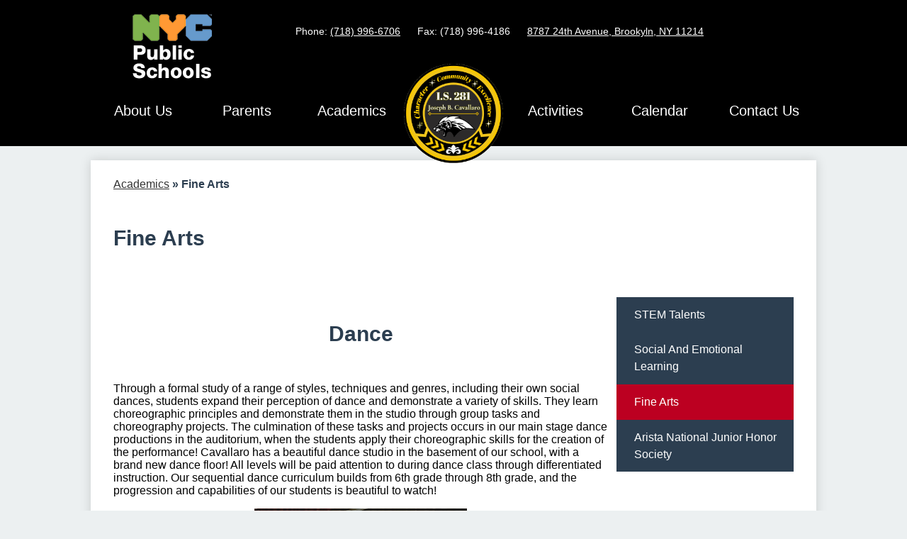

--- FILE ---
content_type: text/html;charset=UTF-8
request_url: https://www.is281.com/apps/pages/index.jsp?uREC_ID=1471646&type=d&pREC_ID=1636399
body_size: 8438
content:



































    
<!DOCTYPE html>
<!-- Powered by Edlio -->
    
        <html lang="en" class="edlio desktop">
    
    <!-- prod-cms-tomcat-v2026012201-008 -->
<head>
<script>
edlioCorpDataLayer = [{
"CustomerType": "Single Site",
"AccountExternalId": "0010b00002HIjgCAAT",
"WebsiteName": "I.S. 281 Joseph B. Cavallaro",
"WebsiteId": "JOSBCI",
"DistrictExternalId": "",
"DistrictName": "",
"DistrictWebsiteId": ""
}];
</script>
<script>(function(w,d,s,l,i){w[l]=w[l]||[];w[l].push({'gtm.start':
new Date().getTime(),event:'gtm.js'});var f=d.getElementsByTagName(s)[0],
j=d.createElement(s),dl=l!='dataLayer'?'&l='+l:'';j.async=true;j.src=
'https://www.googletagmanager.com/gtm.js?id='+i+dl+ '&gtm_auth=53ANkNZTATx5fKdCYoahug&gtm_preview=env-1&gtm_cookies_win=x';f.parentNode.insertBefore(j,f);
})(window,document,'script','edlioCorpDataLayer','GTM-KFWJKNQ');</script>


<title>Fine Arts – Academics – I.S. 281 Joseph B. Cavallaro</title>
<meta http-equiv="Content-Type" content="text/html; charset=UTF-8">
<meta name="description" content="I.S. 281 Joseph B. Cavallaro Middle School. Located in Brookyln, NY.">
<meta name="keywords" content="I.S. 281 Joseph B. Cavallaro, STEM, Fine Arts, NIA, Academics">
<meta property="og:title" content="Fine Arts"/>
<meta property="og:description" content=""/>
<meta property="og:image" content="http://www.is281.com/pics/JOSBCI_LOGO.gif"/>
<meta property="og:image:width" content="250"/>
<meta property="og:image:height" content="250"/>
<meta name="generator" content="Edlio CMS">
<meta name="referrer" content="always">
<meta name="viewport" content="width=device-width, initial-scale=1.0"/>
<link rel="apple-touch-icon" sizes="180x180" href="/apple-touch-icon.png">
<link rel="icon" type="image/png" href="/favicon-32x32.png" sizes="32x32">
<link rel="icon" href="/favicon.ico" type="image/x-icon">
<!--[if lt IE 9]><script src="/apps/js/common/html5shiv-pack-1769108513611.js"></script><![endif]-->
<link rel="stylesheet" href="/apps/shared/main-pack-1769108513611.css" type="text/css">
<link rel="stylesheet" href="/shared/main.css" type="text/css">
<link rel="stylesheet" href="/apps/webapps/global/public/css/site-pack-1769108513611.css" type="text/css">
<link rel="stylesheet" href="/apps/webapps/global/public/css/temp-pack-1769108513611.css" type="text/css">
<link rel="stylesheet" href="/apps/shared/web_apps-pack-1769108513611.css" type="text/css">
<script src="/apps/js/common/common-pack-1769108513611.js" type="text/javascript" charset="utf-8"></script>

<link href="/apps/js/common/fileicons-pack-1769108513611.css" type="text/css" rel="stylesheet">
<link href="/apps/js/components/magnific-popup-pack-1769108513611.css" type="text/css" rel="stylesheet">
<link href="/apps/js/pages/public_pages-pack-1769108513611.css" type="text/css" rel="stylesheet">
<link href="/apps/js/pages/jquery.slideshow-pack-1769108513611.css" type="text/css" rel="stylesheet">
<link href="/apps/js/pages/folder_links-pack-1769108513611.css" type="text/css" rel="stylesheet">
<script type="text/javascript" charset="utf-8" src="/apps/js/jquery/3.7.1/jquery-pack-1769108513611.js"></script>
<script type="text/javascript" charset="utf-8">
					var jq37 = jQuery.noConflict();
				</script>
<script src="/apps/js/common/microevent-pack-1769108513611.js" charset="utf-8"></script>
<script src="/apps/js/pages/jquery.slideshow-pack-1769108513611.js" charset="utf-8"></script>
<script src="/apps/js/components/magnific-popup-pack-1769108513611.js" charset="utf-8"></script>
<script src="/apps/js/components/spin-pack-1769108513611.js" charset="utf-8"></script>
<script src="/apps/js/components/image-lightbox-pack-1769108513611.js" charset="utf-8"></script>
<script src="/apps/js/pages/public_pages-pack-1769108513611.js" charset="utf-8"></script>
<script src="/apps/js/pages/submenu-pack-1769108513611.js" charset="utf-8"></script>
<script type="application/ld+json">
                    {
                        "@context": "http://schema.org",
                        "@type": "BreadcrumbList",
                        "itemListElement": [
                            
                            
                                {
                                    "@type": "ListItem",
                                    "position": 1,
                                    "item": {
                                        "@id": "http://www.is281.com/apps/pages/index.jsp?uREC_ID=1471646&type=d",
                                        "name": "Academics"
                                    }
                                },
                                
                                {
                                    "@type": "ListItem",
                                    "position": 2,
                                    "item": {
                                        "@id": "http://www.is281.com/apps/pages/index.jsp?uREC_ID=1471646&type=d&pREC_ID=1636399",
                                        "name": "Fine Arts"
                                    }
                                }
                            
                        ]
                    }
                </script>
<script src="/apps/js/common/list-pack.js"></script>
<script type="text/javascript">
                window.edlio = window.edlio || {};
                window.edlio.isEdgeToEdge = false;
            </script>

<script type="text/javascript">
                document.addEventListener("DOMContentLoaded", function() {
                    const translateElement = document.getElementById("google_translate_element");
                    const mutationObserverCallback = function (mutationsList, observer) {
                        for (const mutation of mutationsList) {
                            if (mutation.type === 'childList') {
                                mutation.addedNodes.forEach(function (node) {
                                    if (node.nodeType === 1 && node.id === 'goog-gt-tt') {
                                        const form_element = document.getElementById("goog-gt-votingForm");
                                        if (form_element) {
                                            form_element.remove();
                                            observer.disconnect();
                                        }
                                    }
                                })
                            }
                        }
                    }

                    if (translateElement) {
                        const observer = new MutationObserver(mutationObserverCallback);
                        observer.observe(document.body, { childList: true, subtree: true });
                    }
                });
            </script>


</head>


    
	
		
		
			



<body > 
	
<header id="header_main" class="site-header1b site-header " aria-label="Main Site Header">

	<a class="skip-to-content-link" href="#content_main">Skip to main content</a>

	<div class="school-name header-title header-logo logo-replacement">
		<a href="/">
			<span class="school-name-inner">
				I.S. 281 Joseph B. Cavallaro
			</span>
		</a>
	</div>
	
	<div class="sitenav-holder column">
		<a id="sitenav_main_mobile_toggle" class="nav-mobile-toggle" href="#">Main Menu Toggle</a>
		<nav id="sitenav_main" class="sitenav nav-group" aria-label="Main Site Navigation">
			<ul class="nav-menu">
				
					<li class="nav-item">
						<a href="/apps/pages/index.jsp?uREC_ID=1471527&type=d&pREC_ID=1639612" ><span class="nav-item-inner">About Us</span></a>
						
							<div class="sub-nav">
								<ul class="sub-nav-group">
									
										
											<li><a href="/apps/pages/index.jsp?uREC_ID=1471527&type=d&pREC_ID=1624676" >Principals's Page</a></li>
										
									
										
											<li><a href="/apps/pages/index.jsp?uREC_ID=1471527&type=d&pREC_ID=1624688" >Bell Schedule</a></li>
										
									
										
											<li><a href="/apps/pages/index.jsp?uREC_ID=1471527&type=d&pREC_ID=1645504" >Policies</a></li>
										
									
										
											<li><a href="/apps/pages/index.jsp?uREC_ID=1471527&type=d&pREC_ID=2698092" >Cell Phone and Electronic Device Policy</a></li>
										
									
										
											<li><a href="/apps/pages/index.jsp?uREC_ID=1471527&type=d&pREC_ID=1624719" >School Uniform</a></li>
										
									
										
											<li><a href="https://prezi.com/view/8WpGeHfPVCrfadMsFLsv/" >Virtual Open House</a></li>
										
									
								</ul>
							</div>
						
					</li>
				
					<li class="nav-item">
						<a href="/apps/news/category/16961" ><span class="nav-item-inner">Parents</span></a>
						
							<div class="sub-nav">
								<ul class="sub-nav-group">
									
										
											<li><a href="/apps/pages/index.jsp?uREC_ID=1471574&type=d&pREC_ID=1624696" >Parent Coordinator</a></li>
										
									
										
											<li><a href="/apps/pages/index.jsp?uREC_ID=1471574&type=d&pREC_ID=1624697" >Guidance Department </a></li>
										
									
										
											<li><a href="/apps/news/category/16961" >Notices</a></li>
										
									
										
											<li><a href="/apps/pages/index.jsp?uREC_ID=1471574&type=d&pREC_ID=1863066" >Technical Support for Families</a></li>
										
									
										
											<li><a href="/apps/pages/index.jsp?uREC_ID=1471574&type=d&pREC_ID=2216564" >School Supply List</a></li>
										
									
										
											<li><a href="https://www.myschoolapps.com/Application"  target="_blank">Apply for School Meals</a></li>
										
									
								</ul>
							</div>
						
					</li>
				
					<li class="nav-item">
						<a href="javascript:;" ><span class="nav-item-inner">Academics</span></a>
						
							<div class="sub-nav">
								<ul class="sub-nav-group">
									
										
											<li><a href="https://library.nycenet.edu/portal/portal?app=Destiny Discover&appId=destiny-8JLV-2H3M&siteGuid=087A4B03-3D58-460F-A6C1-8DC10E8BA75A&nav=https:%2F%2Flibrary.nycenet.edu%2Fmetasearch%2Fui%2F8010"  target="_blank">Library</a></li>
										
									
										
											<li><a href="/apps/pages/index.jsp?uREC_ID=1471646&type=d&pREC_ID=1624727" >STEM</a></li>
										
									
										
											<li><a href="/apps/pages/index.jsp?uREC_ID=1471646&type=d&pREC_ID=1636399" >Fine Arts</a></li>
										
									
										
											<li><a href="/apps/pages/index.jsp?uREC_ID=1471646&type=d&pREC_ID=1624732" >Social And Emotional Learning</a></li>
										
									
										
											<li><a href="/apps/pages/index.jsp?uREC_ID=1471646&type=d&pREC_ID=2555948" >Arista National Junior Honor Society</a></li>
										
									
								</ul>
							</div>
						
					</li>
				
					<li class="nav-item">
						<a href="javascript:;" ><span class="nav-item-inner">Activities</span></a>
						
							<div class="sub-nav">
								<ul class="sub-nav-group">
									
										
											<li><a href="/apps/pages/index.jsp?uREC_ID=1516910&type=d&pREC_ID=1637814" >NIA After School</a></li>
										
									
										
											<li><a href="/apps/pages/index.jsp?uREC_ID=1516910&type=d&pREC_ID=1624769" >Athletics</a></li>
										
									
										
											<li><a href="/apps/pages/index.jsp?uREC_ID=1516910&type=d&pREC_ID=1624943" >Student Government</a></li>
										
									
										
											<li><a href="/apps/pages/index.jsp?uREC_ID=1516910&type=d&pREC_ID=2262007" >Media Club</a></li>
										
									
										
											<li><a href="/apps/pages/index.jsp?uREC_ID=1516910&type=d&pREC_ID=2536546" >Debate Club</a></li>
										
									
								</ul>
							</div>
						
					</li>
				
					<li class="nav-item">
						<a href="/apps/events/?id=0" ><span class="nav-item-inner">Calendar</span></a>
						
					</li>
				
					<li class="nav-item">
						<a href="https://www.is281.com/apps/contact/" ><span class="nav-item-inner">Contact Us</span></a>
						
					</li>
				
			</ul>
		</nav>
	</div>

	<div class="header-top">
		<a class="nyc_logo" href="https://www.schools.nyc.gov/"><img src="/pics/nyc_logo.png" alt="NYC"></a>

		<div class="header-address">
			<span class="footer-info-block">Phone: <a href="tel:(718) 996-6706">(718) 996-6706</a></span>
			<span class="footer-info-block">Fax: (718) 996-4186</span>

			<span class="footer-info-block"><a href="/apps/maps">8787 24th Avenue, Brookyln, NY 11214</a></span>
		</div>

		<div id="google_translate_element"></div>
		<script type="text/javascript">
			function googleTranslateElementInit() {
				new google.translate.TranslateElement({pageLanguage: 'en', layout: google.translate.TranslateElement.InlineLayout.SIMPLE}, 'google_translate_element');
			}
		</script>
		<script type="text/javascript" src="//translate.google.com/translate_a/element.js?cb=googleTranslateElementInit"></script>
	</div>

</header>
<main id="content_main" class="site-content" aria-label="Main Site Content" tabindex="-1">


		
	
    

    


<style>
	:root {
		--primary-color: black;
		--over-primary-color: white;
		--secondary-color: white;
		--over-secondary-color: black;
	}
</style>




    
    
    

















    

    








    <span id="breadcrumbs" class="breadcrumb  ">
    
    <a href="/apps/pages/index.jsp?uREC_ID=1471646&type=d" aria-label="Back to Academics">Academics</a>

    
        
        
            <!-- skip last element -->
            
    

    
        &raquo; <span>Fine Arts</span>
    

    </span>





        <h1 class="pageTitle ">Fine Arts</h1>
    


<div class="right-aligned pages-content-wrapper style-overwrite  ">




<script>
	var script = document.createElement('script');
	script.src = "https://cdnjs.cloudflare.com/ajax/libs/tota11y/0.1.6/tota11y.min.js";

	if(getQueryString('tota11y') === 'true') {
		document.head.append(script);
	}	

	function getQueryString (field, url) {
		var href = url ? url : window.location.href;
		var reg = new RegExp( '[?&]' + field + '=([^&#]*)', 'i' );
		var string = reg.exec(href);
		return string ? string[1] : null;
	}
</script>

<div class="pages-left-column-wrapper" 
	style="margin-left: -262px;"
> 
	<div class="pages-left-column pages-column" 
			style="margin-left: 262px"
	>



		<div class="page-block page-block-text  ">
			<div class="placeholder-tinymce-text">
<h1 class="pageTitle" style="margin: 50px 0px; padding: 0px; font-weight: 600; font-size: 1.875rem; line-height: 36px; color: #2c3e50; font-family: Arial, sans-serif; font-style: normal; font-variant-ligatures: normal; font-variant-caps: normal; letter-spacing: normal; orphans: 2; text-align: center; text-indent: 0px; text-transform: none; white-space: normal; widows: 2; word-spacing: 0px; -webkit-text-stroke-width: 0px; background-color: #ffffff; text-decoration-style: initial; text-decoration-color: initial">Dance</h1>
<div><span style="color: #000000; font-family: Arial, sans-serif; font-size: 16px; font-style: normal; font-variant-ligatures: normal; font-variant-caps: normal; font-weight: 400; letter-spacing: normal; orphans: 2; text-align: start; text-indent: 0px; text-transform: none; white-space: normal; widows: 2; word-spacing: 0px; -webkit-text-stroke-width: 0px; background-color: #ffffff; text-decoration-style: initial; text-decoration-color: initial; display: inline !important; float: none">Through a formal study of a range of styles, techniques and genres, including their own social dances, students expand their perception of dance and demonstrate a variety of skills. They learn choreographic principles and demonstrate them in the studio through group tasks and choreography projects. The culmination of these tasks and projects occurs in our main stage dance productions in the auditorium, when the students apply their choreographic skills for the creation of the performance! Cavallaro has a beautiful dance studio in the basement of our school, with a brand new dance floor! All levels will be paid attention to during dance class through differentiated instruction. Our sequential dance curriculum builds from 6th grade through 8th grade, and the progression and capabilities of our students is beautiful to watch!</span></div>
</div>
	</div>


        <div class="page-block page-block-photos ">





        <div class="stack-photo">
                <div class="faux-figure">  
                        <a href="https://3.files.edl.io/3b16/20/08/13/162948-5627696b-bacd-4a20-a7d4-6a7ce92ce11b.jpg" target="_blank" class="large-photo-link gallery">

                        <img src="https://3.files.edl.io/3b16/20/08/13/162948-5627696b-bacd-4a20-a7d4-6a7ce92ce11b.jpg" class="the-photo" alt="Students performing on stage, waving flags ">

                        </a>

                </div>	
        </div>




        <div class="stack-photo">
                <div class="faux-figure">  
                        <a href="https://3.files.edl.io/aa03/20/08/13/162948-ad3c2cac-c3eb-4385-b440-96c2e7fa92ff.jpg" target="_blank" class="large-photo-link gallery">

                        <img src="https://3.files.edl.io/aa03/20/08/13/162948-ad3c2cac-c3eb-4385-b440-96c2e7fa92ff.jpg" class="the-photo" alt="Students performing, mid air jump">

                        </a>

                </div>	
        </div>




        <div class="stack-photo">
                <div class="faux-figure">  
                        <a href="https://3.files.edl.io/d413/20/08/13/162948-ad87b06d-6956-45ef-b69e-cf2f09c3b909.jpg" target="_blank" class="large-photo-link gallery">

                        <img src="https://3.files.edl.io/d413/20/08/13/162948-ad87b06d-6956-45ef-b69e-cf2f09c3b909.jpg" class="the-photo" alt="Students stretching in schools' dance room">

                        </a>

                </div>	
        </div>




        <div class="stack-photo">
                <div class="faux-figure">  
                        <a href="https://3.files.edl.io/8000/20/08/13/162948-ff6ce716-d58b-4325-8636-0a7dbfabf8ee.jpg" target="_blank" class="large-photo-link gallery">

                        <img src="https://3.files.edl.io/8000/20/08/13/162948-ff6ce716-d58b-4325-8636-0a7dbfabf8ee.jpg" class="the-photo" alt="Student stretching before dance practice">

                        </a>

                </div>	
        </div>

        </div>
     
		<div class="page-block page-block-text  ">
			<div class="placeholder-tinymce-text">
<h1 class="pageTitle" style="margin: 50px 0px; padding: 0px; font-weight: 600; font-size: 1.875rem; line-height: 36px; color: #2c3e50; font-family: Arial, sans-serif; font-style: normal; font-variant-ligatures: normal; font-variant-caps: normal; letter-spacing: normal; orphans: 2; text-align: center; text-indent: 0px; text-transform: none; white-space: normal; widows: 2; word-spacing: 0px; -webkit-text-stroke-width: 0px; background-color: #ffffff; text-decoration-style: initial; text-decoration-color: initial">Art</h1>
<div>
<p style="color: #000000; font-family: Arial, sans-serif; font-size: 16px; font-style: normal; font-variant-ligatures: normal; font-variant-caps: normal; font-weight: 400; letter-spacing: normal; orphans: 2; text-align: start; text-indent: 0px; text-transform: none; white-space: normal; widows: 2; word-spacing: 0px; -webkit-text-stroke-width: 0px; background-color: #ffffff; text-decoration-style: initial; text-decoration-color: initial; padding: 0px; margin: 0px">Students learn the fundamental building blocks of art and how it relates to all art media. Those that have prior experience with art will have&nbsp;opportunities to advance their level to suit individual needs, while beginners&nbsp;will be able to accomplish new goals.</p>
<p style="color: #000000; font-family: Arial, sans-serif; font-size: 16px; font-style: normal; font-variant-ligatures: normal; font-variant-caps: normal; font-weight: 400; letter-spacing: normal; orphans: 2; text-align: start; text-indent: 0px; text-transform: none; white-space: normal; widows: 2; word-spacing: 0px; -webkit-text-stroke-width: 0px; background-color: #ffffff; text-decoration-style: initial; text-decoration-color: initial; padding: 0px; margin: 0px">&nbsp;A variety of art styles and materials will be used, such as paint, sculpture, collage and drawing. All grades will have the opportunity to display their work in school as well as outside if they are inspired to take the extra step to enter contests throughout the year.</p>
<p style="color: #000000; font-family: Arial, sans-serif; font-size: 16px; font-style: normal; font-variant-ligatures: normal; font-variant-caps: normal; font-weight: 400; letter-spacing: normal; orphans: 2; text-align: start; text-indent: 0px; text-transform: none; white-space: normal; widows: 2; word-spacing: 0px; -webkit-text-stroke-width: 0px; background-color: #ffffff; text-decoration-style: initial; text-decoration-color: initial; padding: 0px; margin: 0px">Art club is available for those who would like to spend more time on special projects and developing portfolios for art high schools. The artists get to visit museums such as The Brooklyn Museum of Art, MOMA and The Met.</p>
</div>
</div>
	</div>


        <div class="page-block page-block-photos ">





        <div class="stack-photo">
                <div class="faux-figure">  
                        <a href="https://3.files.edl.io/66b6/25/01/21/110314-0fc74576-8df6-46f5-a231-d6da791605aa.jpg" target="_blank" class="large-photo-link gallery">

                        <img src="https://3.files.edl.io/b58d/25/01/21/110313-17019735-6332-41e9-88e8-bea6e5eb6485.jpg" class="the-photo" alt="Art">

                        </a>

                </div>	
        </div>




        <div class="stack-photo">
                <div class="faux-figure">  
                        <a href="https://3.files.edl.io/e63d/25/01/21/110315-45894089-560d-4633-8978-c216aede0993.jpg" target="_blank" class="large-photo-link gallery">

                        <img src="https://3.files.edl.io/e63d/25/01/21/110315-45894089-560d-4633-8978-c216aede0993.jpg" class="the-photo" alt="Art">

                        </a>

                </div>	
        </div>




        <div class="stack-photo">
                <div class="faux-figure">  
                        <a href="https://3.files.edl.io/ac54/25/01/21/110316-5d8f9281-f83a-4f52-808e-89816cc78402.jpg" target="_blank" class="large-photo-link gallery">

                        <img src="https://3.files.edl.io/ac54/25/01/21/110316-5d8f9281-f83a-4f52-808e-89816cc78402.jpg" class="the-photo" alt="Art">

                        </a>

                </div>	
        </div>




        <div class="stack-photo">
                <div class="faux-figure">  
                        <a href="https://3.files.edl.io/ba64/25/01/21/110320-34200ece-5946-4acc-b3d9-f00bad9b9a62.jpg" target="_blank" class="large-photo-link gallery">

                        <img src="https://3.files.edl.io/ba64/25/01/21/110320-34200ece-5946-4acc-b3d9-f00bad9b9a62.jpg" class="the-photo" alt="Art">

                        </a>

                </div>	
        </div>




        <div class="stack-photo">
                <div class="faux-figure">  
                        <a href="https://3.files.edl.io/20c4/25/02/28/133238-c814ab0c-5bb2-4852-9c95-1d476d095247.jpeg" target="_blank" class="large-photo-link gallery">

                        <img src="https://3.files.edl.io/20c4/25/02/28/133238-c814ab0c-5bb2-4852-9c95-1d476d095247.jpeg" class="the-photo" alt="Art">

                        </a>

                </div>	
        </div>




        <div class="stack-photo">
                <div class="faux-figure">  
                        <a href="https://3.files.edl.io/70b2/25/02/28/133251-923b2752-9081-47be-904e-83160c5e2288.jpeg" target="_blank" class="large-photo-link gallery">

                        <img src="https://3.files.edl.io/70b2/25/02/28/133251-923b2752-9081-47be-904e-83160c5e2288.jpeg" class="the-photo" alt="Art">

                        </a>

                </div>	
        </div>

        </div>
     
		<div class="page-block page-block-text  ">
			<div class="placeholder-tinymce-text">
<h1 class="pageTitle" style="margin: 50px 0px; padding: 0px; font-weight: 600; font-size: 1.875rem; line-height: 36px; color: #2c3e50; font-family: Arial, sans-serif; font-style: normal; font-variant-ligatures: normal; font-variant-caps: normal; letter-spacing: normal; orphans: 2; text-align: center; text-indent: 0px; text-transform: none; white-space: normal; widows: 2; word-spacing: 0px; -webkit-text-stroke-width: 0px; background-color: #ffffff; text-decoration-style: initial; text-decoration-color: initial;">Athletics</h1>
<div>
<p style="color: #000000; font-family: Arial, sans-serif; font-size: 16px; font-style: normal; font-variant-ligatures: normal; font-variant-caps: normal; font-weight: 400; letter-spacing: normal; orphans: 2; text-align: start; text-indent: 0px; text-transform: none; white-space: normal; widows: 2; word-spacing: 0px; -webkit-text-stroke-width: 0px; background-color: #ffffff; text-decoration-style: initial; text-decoration-color: initial; padding: 0px; margin: 0px;"><span style="font-size: 12.0pt; font-family: 'Times New Roman',serif;">Our Athletics talent program is aligned with the New York State Learning Standards for Physical Education. Our Magnet Program focuses on the history of sports, strength conditioning, cardiovascular training, speed and agility exercises.&#160; Athletics instruction prepares our students to work as a team, develop healthy personal fitness habits and track their fitness goals now and throughout their lives.&#160; Students develop good sportsmanship, leadership skills, and a strong work ethic leading to success in high school, college and beyond.&#160;</span></p>
<p style="color: #000000; font-family: Arial, sans-serif; font-size: 16px; font-style: normal; font-variant-ligatures: normal; font-variant-caps: normal; font-weight: 400; letter-spacing: normal; orphans: 2; text-align: start; text-indent: 0px; text-transform: none; white-space: normal; widows: 2; word-spacing: 0px; -webkit-text-stroke-width: 0px; background-color: #ffffff; text-decoration-style: initial; text-decoration-color: initial; padding: 0px; margin: 0px;">&#160;</p>
<p style="color: #000000; font-family: Arial, sans-serif; font-size: 16px; font-style: normal; font-variant-ligatures: normal; font-variant-caps: normal; font-weight: 400; letter-spacing: normal; orphans: 2; text-align: center; text-indent: 0px; text-transform: none; white-space: normal; widows: 2; word-spacing: 0px; -webkit-text-stroke-width: 0px; background-color: #ffffff; text-decoration-style: initial; text-decoration-color: initial; padding: 0px; margin: 0px;"><span style="font-size: 12.0pt; font-family: 'Times New Roman',serif;"><iframe class="edlio-embed-player" src="//www.is281.com/apps/embed/?v=346509" width="640" height="360" frameborder="0" allowfullscreen="allowfullscreen"></iframe></span></p>
</div>
</div>
	</div>


        <div class="page-block page-block-photos ">






        <div class="stack-photo">
                <div class="faux-figure">  
                        <a href="https://3.files.edl.io/b52e/22/11/01/102155-dd48a4c3-0aed-4ba3-a931-837d8dfe4bd5.jpg" target="_blank" class="large-photo-link gallery">

                        <img src="https://3.files.edl.io/6547/22/11/01/102154-13c3b26c-6703-4ca3-a7a9-05ca7d612630.jpg" class="the-photo" alt="Athletics">

                        </a>

                </div>	
        </div>

        </div>
     



	</div>
</div>


<div 
	class="pages-right-column pages-column" 
	style="width: 250px;"
	
>




    <div class="page-block page-block-nav  ">
        <nav
            class="right-column-page-navigation"
            aria-label="Navigation for Academics section"
            data-type="vertical">
            <ul>

        <li class=" ">
            <div class="title-wrapper">
    <a href="/apps/pages/index.jsp?uREC_ID=1471646&type=d&pREC_ID=1624727"  >
        <span class="title">STEM Talents</span>
    </a>

            </div>
        </li>

        <li class=" ">
            <div class="title-wrapper">
    <a href="/apps/pages/index.jsp?uREC_ID=1471646&type=d&pREC_ID=1624732"  >
        <span class="title">Social And Emotional Learning</span>
    </a>

            </div>
        </li>

        <li class="current active">
            <div class="title-wrapper">
    <a href="/apps/pages/index.jsp?uREC_ID=1471646&type=d&pREC_ID=1636399" aria-current="Page" >
        <span class="title">Fine Arts</span>
    </a>

            </div>
        </li>

        <li class=" ">
            <div class="title-wrapper">
    <a href="/apps/pages/index.jsp?uREC_ID=1471646&type=d&pREC_ID=2555948"  >
        <span class="title"> Arista National Junior Honor Society</span>
    </a>

            </div>
        </li>
            </ul>
        </nav>
    </div>


</div>
	</div>








	
</main>
<footer class="site-footer4 site-footer" id="footer_main" aria-label="Main Site Footer">
<div class="footer-map-container">
<iframe src="https://www.google.com/maps/embed?pb=!1m14!1m8!1m3!1d1514.8060694217008!2d-73.993868!3d40.594316!3m2!1i1024!2i768!4f13.1!3m3!1m2!1s0x0%3A0xe077810d2783f1a5!2sI.S.+281+Joseph+B+Cavallaro!5e0!3m2!1ses-419!2smx!4v1546632749690" title="Campus Map" style="border:0" allowfullscreen></iframe>
</div>

</footer>
<nav id="mobile_nav" aria-label="Mobile Footer Navigation">
<a href="/apps/events/"><svg xmlns="http://www.w3.org/2000/svg" version="1.1" x="0" y="0" viewBox="0 0 62.6 60.3" enable-background="new 0 0 62.6 60.3" xml:space="preserve"><path d="M43.5 30.5c1 0 1.9 0.2 2.6 0.5 0.8 0.3 1.5 0.8 2.3 1.4l3.2-4.9c-1.2-0.9-2.4-1.6-3.7-2 -1.3-0.5-2.8-0.7-4.5-0.7 -1.9 0-3.6 0.3-5 1 -1.4 0.7-2.6 1.7-3.6 2.9 -1 1.2-1.7 2.6-2.1 4.3 -0.5 1.7-0.7 3.4-0.7 5.4v0.1c0 2.3 0.3 4.2 0.8 5.7 0.6 1.5 1.3 2.7 2.2 3.6 0.9 0.9 1.9 1.6 3.1 2.1 1.2 0.5 2.7 0.7 4.4 0.7 1.3 0 2.6-0.2 3.8-0.6 1.2-0.4 2.2-1 3.1-1.8 0.9-0.8 1.6-1.7 2.1-2.8 0.5-1.1 0.8-2.3 0.8-3.7v-0.1c0-1.2-0.2-2.3-0.7-3.3 -0.4-1-1-1.8-1.8-2.4 -0.7-0.6-1.6-1.1-2.6-1.5 -1-0.3-2-0.5-3.1-0.5 -1.2 0-2.3 0.2-3.1 0.6 -0.8 0.4-1.6 0.8-2.2 1.3 0.2-1.5 0.6-2.8 1.4-3.8C41 31 42.1 30.5 43.5 30.5zM39.7 39.7c0.6-0.6 1.4-0.9 2.5-0.9 1.1 0 1.9 0.3 2.6 0.9 0.6 0.6 0.9 1.4 0.9 2.3h0V42c0 0.9-0.3 1.7-0.9 2.3 -0.6 0.6-1.4 0.9-2.5 0.9 -1.1 0-1.9-0.3-2.6-0.9 -0.6-0.6-0.9-1.4-0.9-2.3v-0.1C38.8 41 39.1 40.3 39.7 39.7zM19.8 37.8l-9.2 7.1v5.2h19.5v-5.6H19.9l4.2-3c0.9-0.7 1.7-1.3 2.4-1.9 0.7-0.6 1.3-1.3 1.8-1.9 0.5-0.7 0.9-1.4 1.1-2.2 0.2-0.8 0.4-1.7 0.4-2.7v-0.1c0-1.2-0.2-2.2-0.7-3.2 -0.4-1-1.1-1.8-1.9-2.5 -0.8-0.7-1.8-1.2-2.9-1.6 -1.1-0.4-2.3-0.6-3.7-0.6 -1.2 0-2.3 0.1-3.2 0.4 -1 0.2-1.8 0.6-2.6 1 -0.8 0.4-1.5 1-2.2 1.7 -0.7 0.7-1.4 1.4-2 2.3l4.6 3.9c1-1.1 1.8-1.9 2.6-2.4 0.7-0.5 1.5-0.8 2.3-0.8 0.8 0 1.5 0.2 2 0.7 0.5 0.4 0.8 1.1 0.8 1.8 0 0.8-0.2 1.5-0.7 2.1C21.7 36.1 20.9 36.9 19.8 37.8zM43.8 10.2h0.5c1.5 0 2.7-1.2 2.7-2.7V2.7C47 1.2 45.8 0 44.3 0h-0.5c-1.5 0-2.7 1.2-2.7 2.7v4.9C41.2 9 42.4 10.2 43.8 10.2zM18.6 10.2H19c1.5 0 2.7-1.2 2.7-2.7V2.7C21.7 1.2 20.5 0 19 0h-0.5c-1.5 0-2.7 1.2-2.7 2.7v4.9C15.9 9 17.1 10.2 18.6 10.2zM58.7 19.9h3.9V7.3c0-1.3-1.1-2.4-2.4-2.4H48v2.7c0 2-1.6 3.6-3.6 3.6h-0.5c-2 0-3.6-1.6-3.6-3.6V4.9H22.7v2.7c0 2-1.6 3.6-3.6 3.6h-0.5c-2 0-3.6-1.6-3.6-3.6V4.9H2.8c-1.3 0-2.4 1.1-2.4 2.4v12.6h3.9H58.7zM58.7 21.9v33.5c0 0.8-0.2 1-1 1H5.2c-0.8 0-1-0.2-1-1V21.9H0.3v36c0 1.3 1.1 2.4 2.4 2.4h57.4c1.3 0 2.4-1.1 2.4-2.4v-36H58.7z"/></svg>Calendar</a>
<a href="https://twitter.com/IS281JBC" target="_blank"><svg width="1792" height="1792" viewBox="0 0 1792 1792" xmlns="http://www.w3.org/2000/svg"><path d="M1684 408q-67 98-162 167 1 14 1 42 0 130-38 259.5t-115.5 248.5-184.5 210.5-258 146-323 54.5q-271 0-496-145 35 4 78 4 225 0 401-138-105-2-188-64.5t-114-159.5q33 5 61 5 43 0 85-11-112-23-185.5-111.5t-73.5-205.5v-4q68 38 146 41-66-44-105-115t-39-154q0-88 44-163 121 149 294.5 238.5t371.5 99.5q-8-38-8-74 0-134 94.5-228.5t228.5-94.5q140 0 236 102 109-21 205-78-37 115-142 178 93-10 186-50z" fill="#fff"/></svg>Twitter</a>
<a href="https://auth.ioeducation.com/users/sign_in" target="_blank"><svg id="Layer_1" data-name="Layer 1" xmlns="http://www.w3.org/2000/svg" viewBox="0 0 145.87 140.18"><title>io</title><g id="WERwQT.tif"><path d="M99,144c-9.18-1.61-18.26-3.5-26.1-9-14-9.85-21.7-23.24-22.14-40.35-.39-15.46-.14-30.95-.11-46.42,0-2.22-.56-4.94,3.16-4.92,17.3.12,34.69-.81,51.89.56,22.4,1.77,38.14,16.32,44,38.05A26.64,26.64,0,0,0,151,85v16c-.55,1.73-1.15,3.45-1.64,5.19-4.76,16.91-15.48,28.39-31.89,34.39-4.62,1.69-9.64,2.31-14.47,3.42ZM70.81,93.18c0,17.33,13.25,30.74,30.07,30.54A30.31,30.31,0,0,0,131.27,93.2c0-16.41-13.61-29.92-30.32-30A29.84,29.84,0,0,0,70.81,93.18Z" transform="translate(-5.13 -3.82)"/><path d="M34.35,100.49c0,12.48,0,25,0,37.44,0,5.17-.85,5.72-6,4.66C16.51,140.13,8.62,130.86,8.46,118,8.17,94.49,8.39,71,8.3,47.56c0-3.43,1.23-4.67,4.73-4.61,15.14.26,21.76,8.87,21.58,22.09-.17,11.82,0,23.63,0,35.45Z" transform="translate(-5.13 -3.82)"/><path d="M16.23,4c6.59-.66,13.14.44,17.19,7.71,2.92,5.25,2.28,10.26-.8,15S25,33.91,19.23,33.33c-6.3-.63-11.39-3.72-12.81-10.07C5.2,17.85,5.29,12.12,5.13,6.52,5.11,5.7,6.89,4.26,8,4.1,10.42,3.73,13,4,16.23,4Z" transform="translate(-5.13 -3.82)"/><path d="M101.7,94.21c-1.24-4.21-2.31-7.29-3-10.45-1.09-4.68.89-6.76,5.48-6,7.56,1.28,13.32,8.66,12.89,16.55a16.41,16.41,0,0,1-14.64,15.13c-7.71.76-15.64-4.84-17.19-12.14C84,91.84,86.55,89.55,92,91.14c1.43.41,2.83.92,4.25,1.38Z" transform="translate(-5.13 -3.82)"/></g></svg>PupilPath</a>
<a href="/apps/maps/"><svg xmlns="http://www.w3.org/2000/svg" version="1.1" x="0" y="0" width="308.7" height="466.6" viewBox="0 0 308.7 466.6" xml:space="preserve"><path d="M154.3 0C69.2 0 0 69.2 0 154.3c0 34.3 21.9 90.2 66.9 170.8 31.8 57.1 63.2 104.6 64.5 106.6l22.9 34.8 22.9-34.8c1.3-2 32.6-49.6 64.5-106.6 45-80.7 66.9-136.6 66.9-170.8C308.7 69.2 239.4 0 154.3 0zM154.3 233.3c-44.2 0-80-35.8-80-80s35.8-80 80-80c44.2 0 80 35.8 80 80S198.5 233.3 154.3 233.3z"/></svg>Directions</a>
</nav>

<script type="text/javascript" charset="utf-8" src="/apps/js/jquery/1.11.0/jquery-pack-1769108513611.js"></script>
<script>
	window.onload = init;
	var topnavButton = document.getElementById('sitenav_main_mobile_toggle');
	var topnavDisplay = document.getElementById('sitenav_main');
	
	function init() {
		topnavButton.onclick = toggleNav;
	}

	function toggleNav(){
		topnavDisplay.classList.toggle("open");
	}
</script>
<script src="/apps/js/common/jquery-accessibleMegaMenu.js"></script>
<script>
	document.addEventListener('DOMContentLoaded', function() {
		$(function() {
			$('#sitenav_main').accessibleMegaMenu();
		});
	});
</script>
<script src="/apps/webapps/common/slick/1.8.0/slick-pack.js"></script>
</body>
</html>


<!-- 76ms -->



--- FILE ---
content_type: text/html;charset=UTF-8
request_url: https://www.is281.com/apps/embed/?v=346509
body_size: 357
content:





<!DOCTYPE html>
<html>
<head>
	<title>Video embed</title>
	<style>
		html, body {
			min-height: 100%;
			height: 100%;
		}
		
		body {
			margin: 0;
			padding: 0;
			width: 100%;
			background-color: #000; 
		}
		
		video {
			background-color: #000;
		}
		
		#video_player {
			width: 100%;
			height: 100%;
		}
	</style>
</head>

<body>

	<noscript>Please enable Javascript when viewing video pages.</noscript>

	<div id="video_player"></div>

	<input type="hidden" name="websiteURL" value="www.is281.com" id="websiteURL">

	
	
		
		
		
	


<!-- ISUIBETA:  -->

<link href="/apps/js/video/videojs/video-js-pack-1769108513623.css" type="text/css" rel="stylesheet">
<link href="/apps/js/video/videojs/plugins/button-styles-pack-1769108513623.css" type="text/css" rel="stylesheet">
<link href="/apps/js/video/videojs-override-pack-1769108513623.css" type="text/css" rel="stylesheet">
<script type="text/javascript" charset="utf-8" src="/apps/js/jquery/3.7.1/jquery-pack-1769108513623.js"></script>
<script type="text/javascript" charset="utf-8">
					var jq37 = jQuery.noConflict();
				</script>
<script src="/apps/js/video/videojs/video-pack-1769108513623.js" charset="utf-8"></script>
<script src="/apps/js/video/videojs/plugins/video-quality-selector-pack-1769108513623.js" charset="utf-8"></script>
<script src="/apps/js/video/videoinitialize-pack-1769108513623.js" charset="utf-8"></script>


	<script type="text/javascript" charset="utf-8">
		jq37(document).ready(function($) {
			var options = { 
				'videoId': 346509, 
				'triggerStart': false,
				'countViews': true,
				'showTitleWithPlaceholder': true,
				'forEditingCaptions': false
			 };
			$('#video_player').videoInitialize(options);
		});
	</script>

</body>


--- FILE ---
content_type: text/css
request_url: https://www.is281.com/apps/js/video/videojs-override-pack-1769108513623.css
body_size: -239
content:
.video-js .vjs-text-track .vjs-tt-cue{font-size:1.75em}.video-js.vjs-fullscreen .vjs-text-track .vjs-tt-cue{font-size:3.25em}

--- FILE ---
content_type: text/vtt;charset=UTF-8
request_url: https://www.is281.com/apps/video/346509/captions.vtt
body_size: -5
content:
WEBVTT

00:00:30.000 --> 00:00:32.500
SpongeBob

00:01:25.000 --> 00:01:27.500
Frank

00:01:30.000 --> 00:01:32.500
10 memory prank

00:01:32.500 --> 00:01:35.000
Loan Max

00:01:37.500 --> 00:01:40.000
new homes

00:02:00.000 --> 00:02:02.500
how

00:02:02.500 --> 00:02:05.000
do

00:02:10.000 --> 00:02:12.500
you

00:02:12.500 --> 00:02:15.000
spell

00:02:27.500 --> 00:02:30.000
Golden Corral Bill Goldberg

00:02:30.000 --> 00:02:32.500
beautiful couple

00:03:35.000 --> 00:03:37.500
Friday

00:03:40.000 --> 00:03:42.500
Friday

